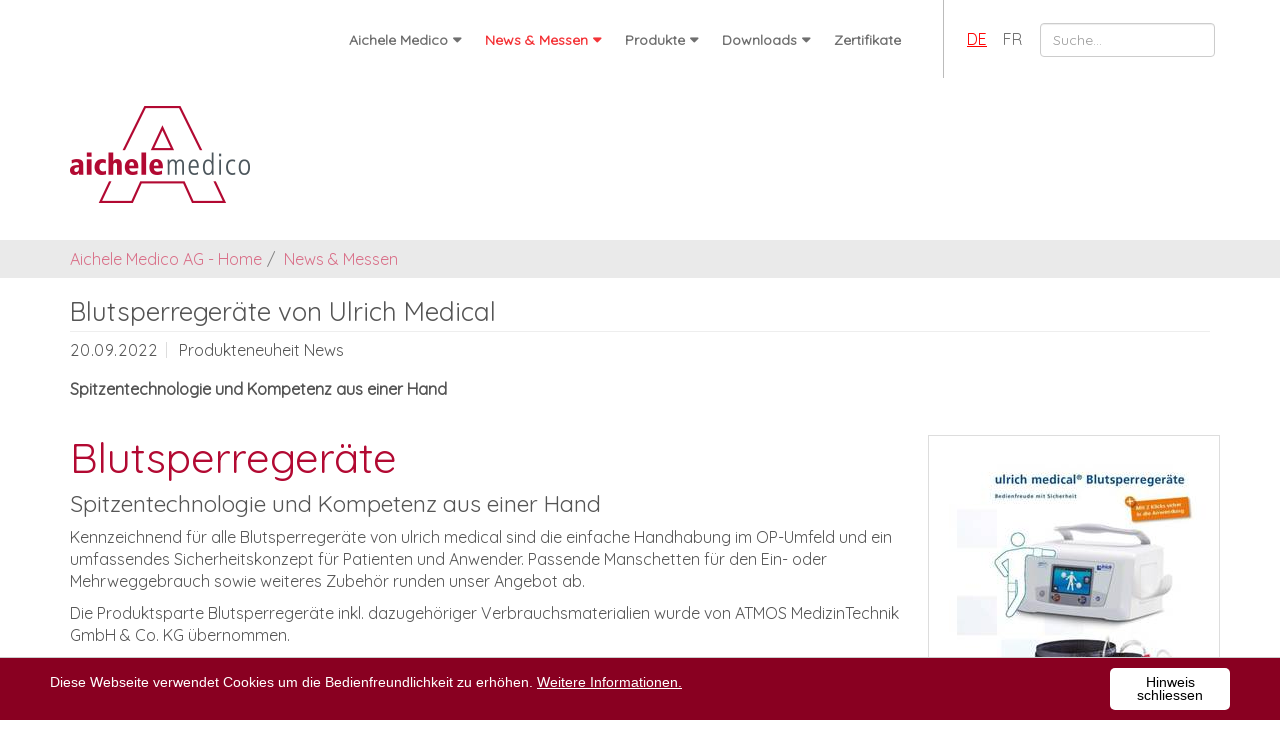

--- FILE ---
content_type: text/html; charset=utf-8
request_url: https://www.aichele-medico.ch/index.php?id=22&tx_news_pi1%5Bnews%5D=62&tx_news_pi1%5Bcontroller%5D=News&tx_news_pi1%5Baction%5D=detail&cHash=aefc35c0182f3782e4796aabaaa9b91d
body_size: 6135
content:
<!DOCTYPE html>
<html lang="de">
<head>

<meta charset="utf-8">
<!-- 
	******************************************* 
	      Website desigend and created by
	      Clinx GmbH, http://www.clinx.ch
	*******************************************

	This website is powered by TYPO3 - inspiring people to share!
	TYPO3 is a free open source Content Management Framework initially created by Kasper Skaarhoj and licensed under GNU/GPL.
	TYPO3 is copyright 1998-2018 of Kasper Skaarhoj. Extensions are copyright of their respective owners.
	Information and contribution at https://typo3.org/
-->

<base href="https://www.aichele-medico.ch/">

<title>Blutsperregeräte von Ulrich Medical</title>
<meta property="og:title" content="Blutsperregeräte von Ulrich Medical" />
<meta property="og:type" content="article" />
<meta property="og:url" content="https://www.aichele-medico.ch/index.php?id=22&amp;L=0&amp;tx_news_pi1%5Baction%5D=detail&amp;tx_news_pi1%5Bcontroller%5D=News&amp;tx_news_pi1%5Bnews%5D=62&amp;cHash=aefc35c0182f3782e4796aabaaa9b91d" />
<meta property="og:image" content="https://www.aichele-medico.ch/fileadmin/_processed_/7/9/csm_Ulrich_Medical_Blutsperregeraete_e90daf4814.jpg" />
<meta property="og:image:width" content="500" />
<meta property="og:image:height" content="492" />
<meta name="description" content="Spitzentechnologie und Kompetenz aus einer Hand" />
<meta property="og:description" content="Spitzentechnologie und Kompetenz aus einer Hand" />
<meta name="keywords" content="Blutsperregerät, Manschette, Sperre, Blut, OP, Chirurg, Atmos, Aichele Medico, Medizin, steril, Geräte, Operationen " />
<meta name="generator" content="TYPO3 CMS">
<meta name="viewport" content="width=device-width,initial-scale=1.0">
<meta name="robots" content="index,follow">
<meta name="description" content="Bei Aichele Medico AG finden Ärzte, Spitäler und Labore ein umfangreiches Sortiment an medizinisch-technischen Produkten für Operationssaal, Sterilisation, Notfallaufnahme, Pflege und Medizinaltechnik.">
<meta name="keywords" content="Basel, Nordwestschweiz, Medizin, Spital, Arzt, Praxis, Labor, medizinisch, technisch, OP, Operationssaal, Sterilisation, Notfall, Pflege, Medizinaltechnik">
<meta name="date" content="1761667962">


<link rel="stylesheet" type="text/css" href="typo3conf/ext/news/Resources/Public/Css/news-basic.css?1545382519" media="all">
<link rel="stylesheet" type="text/css" href="typo3temp/Assets/9ec95e9db8.css?1529052442" media="all">
<link rel="stylesheet" type="text/css" href="typo3conf/ext/mindshape_cookie_hint/Resources/Public/Css/light-bottom.css?1527841288" media="all">
<link rel="stylesheet" type="text/css" href="fileadmin/res/css/bootstrap.min.css?1496322060" media="all">
<link rel="stylesheet" type="text/css" href="fileadmin/res/css/animate.css?1496322060" media="all">
<link rel="stylesheet" type="text/css" href="fileadmin/res/css/custom_bootsnav.css?1528280884" media="all">
<link rel="stylesheet" type="text/css" href="fileadmin/res/css/custom_bootsnav_style.css?1528280946" media="all">
<link rel="stylesheet" type="text/css" href="fileadmin/res/css/custom_map.css?1496322060" media="all">
<link rel="stylesheet" type="text/css" href="fileadmin/res/css/custom.css?1573821166" media="all">
<link rel="stylesheet" type="text/css" href="fileadmin/res/css/font-awesome.min.css?1496322060" media="all">
<link rel="stylesheet" type="text/css" href="https://fonts.googleapis.com/css?family=Barrio|Montserrat|Quicksand" media="all">
<link rel="stylesheet" type="text/css" href="fileadmin/res/css/magnific-popup.css?1497595044" media="all">



<script src="https://oss.maxcdn.com/html5shiv/3.7.2/html5shiv.min.js" type="text/javascript"></script>
<script src="https://oss.maxcdn.com/respond/1.4.2/respond.min.js" type="text/javascript"></script>
<script src="typo3temp/Assets/dd82474708.js?1529052442" type="text/javascript"></script>



</head>
<body>
<!-- Navigation start --> 
<nav class="navbar navbar-default navbar-fixed navbar-transparent white bootsnav">
  <div class="container"> 
    
    <!-- Start Atribute Navigation -->
    <div class="attr-nav">
      <ul>
        <li class="languageItem active"><a href="index.php?id=22&amp;L=0&amp;tx_news_pi1%5Baction%5D=detail&amp;tx_news_pi1%5Bcontroller%5D=News&amp;tx_news_pi1%5Bnews%5D=62&amp;cHash=aefc35c0182f3782e4796aabaaa9b91d" hreflang="de-DE">DE</a></li><li class="languageItem"><a href="index.php?id=22&amp;L=1&amp;tx_news_pi1%5Baction%5D=detail&amp;tx_news_pi1%5Bcontroller%5D=News&amp;tx_news_pi1%5Bnews%5D=62&amp;cHash=aefc35c0182f3782e4796aabaaa9b91d" hreflang="fr-FR">FR</a></li>
        
            <li>
              <form method="post" class="main-search" id="tx_indexedsearch" action="index.php?id=11&amp;L=0&amp;tx_indexedsearch_pi2%5Baction%5D=search&amp;tx_indexedsearch_pi2%5Bcontroller%5D=Search&amp;cHash=1c137bf4f53885eb93d1ea796de86376">
<div>
<input type="hidden" name="tx_indexedsearch_pi2[__referrer][@extension]" value="" />
<input type="hidden" name="tx_indexedsearch_pi2[__referrer][@controller]" value="Standard" />
<input type="hidden" name="tx_indexedsearch_pi2[__referrer][@action]" value="index" />
<input type="hidden" name="tx_indexedsearch_pi2[__referrer][arguments]" value="YTowOnt926597af6b7bf7319476ed7856c1cb8c8d7cfd5f1" />
<input type="hidden" name="tx_indexedsearch_pi2[__referrer][@request]" value="a:3:{s:10:&quot;@extension&quot;;N;s:11:&quot;@controller&quot;;s:8:&quot;Standard&quot;;s:7:&quot;@action&quot;;s:5:&quot;index&quot;;}4a9597321a827e7c1e6dbbc428a651be1a4f727d" />
<input type="hidden" name="tx_indexedsearch_pi2[__trustedProperties]" value="a:1:{s:6:&quot;search&quot;;a:1:{s:5:&quot;sword&quot;;i:1;}}1996fd87e2e6d54e50e0e4443529c5b544426a39" />
</div>

                <div class="input-row">
                  <div class="tx-indexedsearch-form">
                    <input placeholder="Suche..." class="form-control tx-indexedsearch-searchbox-sword" id="tx-indexedsearch-searchbox-sword" type="text" name="tx_indexedsearch_pi2[search][sword]" value="" />
                  </div>
                </div>
              </form>
            </li>
          
      </ul>
    </div>
    <!-- End Atribute Navigation --> 
    
    <!-- Start Header Navigation -->
    <div class="navbar-header">
      <button type="button" class="navbar-toggle" data-toggle="collapse" data-target="#navbar-menu"> <i class="fa fa-bars"></i> </button>
      <a class="navbar-brand hidden-xs" href="https://www.aichele-medico.ch/"> <img src="fileadmin/res/images/brand/logo-transparent.png" class="logo logo-display" alt="Logo – Aichele Medico AG" title="Logo – Aichele Medico AG"> <img src="fileadmin/res/images/brand/logo-black.png" class="logo logo-scrolled" alt=""> </a> </div>
    <!-- End Header Navigation --> 
    
    <!-- Collect the nav links, forms, and other content for toggling -->
    <div class="collapse navbar-collapse" id="navbar-menu">
      <div class="nav-positioner"></div>
      <ul class="nav navbar-nav" data-in="fadeInDown" data-out="fadeOutUp">
        <ul class="nav navbar-nav navbar-left" data-in="fadeInDown" data-out="fadeOutUp"><li class="dropdown"><a href="index.php?id=5&amp;L=0" class="dropdown-toggle" data-toggle="dropdown">Aichele Medico</a><ul class="dropdown-menu"><li><a href="index.php?id=5&amp;L=0">Unternehmen</a></li><li><a href="index.php?id=28&amp;L=0">Ansprechpartner</a></li><li><a href="index.php?id=6&amp;L=0">So finden Sie uns:</a></li><li><a href="index.php?id=24&amp;L=0">AGB</a></li></ul></li><li class="active dropdown"><a href="index.php?id=74&amp;L=0" class="dropdown-toggle" data-toggle="dropdown">News & Messen</a><ul class="dropdown-menu"><li><a href="index.php?id=74&amp;L=0">News</a></li><li><a href="index.php?id=76&amp;L=0">Produktneuheiten</a></li><li><a href="index.php?id=75&amp;L=0">Messen</a></li></ul></li><li class="dropdown"><a href="index.php?id=70&amp;L=0" class="dropdown-toggle" data-toggle="dropdown">Produkte</a><ul class="dropdown-menu"><li><a href="index.php?id=67&amp;L=0">ATMOS Medizinische Absaugsysteme</a></li><li><a href="index.php?id=14&amp;L=0">OP-Bereich</a></li><li><a href="index.php?id=36&amp;L=0">Pflege-Bereich</a></li><li><a href="index.php?id=37&amp;L=0">Neonatologie / Mutter und Kind</a></li><li><a href="index.php?id=38&amp;L=0">ZSVA / Sterilisation</a></li><li><a href="index.php?id=39&amp;L=0">Gynäkologie / Urologie</a></li><li class="dropdown"><a href="index.php?id=16&amp;L=0" class="dropdown-toggle" data-toggle="dropdown">Geräte / Mobiliar / Gebrauchsartikel</a><ul class="dropdown-menu"><li><a href="index.php?id=41&amp;L=0">SECA Waagen</a></li><li><a href="index.php?id=43&amp;L=0">SCHMITZ Mobiliar</a></li><li><a href="index.php?id=45&amp;L=0">HEINE Diagnostikinstrumente</a></li><li><a href="index.php?id=46&amp;L=0">CBC Venenstauer</a></li><li><a href="index.php?id=47&amp;L=0">Diagnostikleuchte CBC Penlight</a></li><li><a href="index.php?id=49&amp;L=0">Littmann Stethoskop</a></li><li><a href="index.php?id=51&amp;L=0">Blutdruckmessgeräte</a></li><li><a href="index.php?id=52&amp;L=0">UVEX Schutzbrillen autoklavierbar</a></li></ul></li><li class="dropdown"><a href="index.php?id=59&amp;L=0" class="dropdown-toggle" data-toggle="dropdown">Instrumente</a><ul class="dropdown-menu"><li><a href="index.php?id=68&amp;L=0">Mehrweg Instrumente</a></li><li><a href="index.php?id=69&amp;L=0">Einweg Instrumente</a></li></ul></li><li><a href="index.php?id=57&amp;L=0">Injektions- und Infusionstechnik</a></li><li><a href="index.php?id=54&amp;L=0">Desinfektion / Reinigung</a></li><li><a href="index.php?id=56&amp;L=0">Labor-Diagnostik</a></li><li><a href="index.php?id=64&amp;L=0">Nahtmaterial</a></li></ul></li><li class="dropdown"><a href="index.php?id=29&amp;L=0" class="dropdown-toggle" data-toggle="dropdown">Downloads</a><ul class="dropdown-menu"><li><a href="index.php?id=29&amp;L=0">Gesamt-Katalog</a></li></ul></li><li><a href="index.php?id=71&amp;L=0">Zertifikate</a></li></ul>
      </ul>
    </div>
    <!-- /.navbar-collapse --> 
  </div>
</nav>
<div class="clearfix"></div>
<!-- Navigation end --> 

<!-- Content start --> 

<!-- Logo start -->
<div class="section" style="background-color: none;">
  <div class="container">
    <div class="row">
      <div class="col-xs-12 col-xs-4 col-xs-offset-4 col-sm-12 col-sm-offset-0"> <a href="https://www.aichele-medico.ch/"><img am-TopLogo alt="Logo – Aichele Medico AG" title="Logo – Aichele Medico AG" src="fileadmin/res/images/brand/logo_aichele_medico_rgb.png" class="img-responsive"></a> </div>
    </div>
  </div>
</div>
<!-- Logo end -->

<div class="container-fluid bg-breadcrumb"><div class="container"><div class="row"><div class="col hidden-xs"><ol class="breadcrumb"><li><a href="index.php?id=1&amp;no_cache=1&amp;L=0">Aichele Medico AG - Home</a></li><li><a href="index.php?id=74&amp;L=0">News & Messen</a></li></ol></div></div></div></div>

<div class="container"><div class="row"><div class="col-md-12">
<div id="c34">
	


	
	


	


<div class="news news-single">
	<div class="article" itemscope="itemscope" itemtype="http://schema.org/Article">
		
	
			
			
			<div class="header">
				<h3 itemprop="headline">Blutsperregeräte von Ulrich Medical</h3>
			</div>
			<div class="footer">
				<p>
					<!-- date -->
					<span class="news-list-date">
						<time datetime="2022-09-20">
							20.09.2022
							<meta itemprop="datePublished" content="2022-09-20" />
						</time>
					</span>

					
						<!-- categories -->
<span class="news-list-category" >
	
		
				Produkteneuheit
			
	
		
				News
			
	
</span>
					

					

					
				</p>
			</div>

			
				<!-- teaser -->
				<div class="teaser-text" itemprop="description">
					<p>Spitzentechnologie und Kompetenz aus einer Hand</p>
				</div>
			

			

			

  <!-- fal media files -->
  <div class="news-img-wrap">
    
      
      <div class="outer">
        
          

<div class="mediaelement mediaelement-image">
	
			
					<a href="fileadmin/_processed_/7/9/csm_Ulrich_Medical_Blutsperregeraete_cfe65899f3.jpg" title="" class="lightbox" rel="lightbox[myImageSet]">
						<img src="fileadmin/_processed_/7/9/csm_Ulrich_Medical_Blutsperregeraete_31107c4b69.jpg" width="282" height="278" alt="" />
					</a>
				
		
</div>


        
        
        
      </div>
    
    
  </div>



			<!-- main text -->
			<div class="news-text-wrap" itemprop="articleBody">
				<h1>Blutsperregeräte</h1>
<h4>Spitzentechnologie und Kompetenz aus einer Hand</h4>
<p>Kennzeichnend für alle Blutsperregeräte von ulrich medical sind die einfache Handhabung im OP-Umfeld und ein umfassendes Sicherheitskonzept für Patienten und Anwender. Passende Manschetten für den Ein- oder Mehrweggebrauch sowie weiteres Zubehör runden unser Angebot ab.</p>
<p>Die Produktsparte Blutsperregeräte inkl. dazugehöriger Verbrauchsmaterialien wurde von ATMOS MedizinTechnik GmbH &amp; Co. KG übernommen.&nbsp;</p>
<p>Kontaktieren Sie uns für ein unverbindliches Angebot <a href="javascript:linkTo_UnCryptMailto('nbjmup+bjdifmfAbjdifmf.nfejdp\/di');">aichele(at)aichele-medico.ch</a>&nbsp;&nbsp;</p>
			</div>

			
				<!-- Link Back -->
				<div class="news-backlink-wrap">
					<a href="index.php?id=21&amp;L=0">
						Zurück
					</a>
				</div>
			

			

			<!-- related things -->
			<div class="news-related-wrap">

				

				

				
			</div>
		

	</div>
</div>


	


</div>
</div></div></div>

<!-- Footer start -->
<footer class="bs-docs-footer container-fluid">
  <div class="container" style="padding: 40px 15px;">
    <div class="row">
      <div class="col-md-3 col-sm-6">
        <p>Aichele Medico AG<br>
          Therwilerstrasse 1<br>
          4147 Aesch</p>
        <p>Telefon +41 61 756 90 00</p>
        <p><a href="javascript:linkTo_UnCryptMailto('nbjmup+bjdifmfAbjdifmf.nfejdp\/di');" title="E-Mail">aichele(at)aichele-medico.ch</a><br>
        <a href="https://www.aichele-medico.ch/" target="_blank">www.aichele-medico.ch</a></p>
      </div>
      <div class="col-md-4 col-sm-6">
        <p>CHE-103.587.602 MWST</p>
        <p>Bankverbindung:<br />
          UBS AG Basel<br />
          IBAN: CH43 0029 2292 1223 3328 0<br/>
          SWIFT: UBS W CHZH 80A<br /></p>
        <p><a href="index.php?id=24&amp;L=0">Allgemeine Geschäftsbedingungen</a></p>
      </div>
      <div class="col-md-2 col-sm-6"><img alt="Qualitaetssiegel ISO – Aichele Medico AG" title="Qualitaetssiegel ISO – Aichele Medico AG" src="fileadmin/res/images/qualitaetssiegel_iso.png" class="img-responsive img-center" style="width: 120px"><a href="https://www.aichele-medico.ch/"><img alt="Logo – Aichele Medico AG" title="Logo – Aichele Medico AG" src="fileadmin/res/images/brand/logo_aichele_medico_rgb_small.png" class="img-responsive img-center" style="width: 120px"></a></div>
      <div class="col-md-3 col-sm-6">
        <ul class="list-unstyled">
          <li>Letzte Änderung:&nbsp;28.10.25</li>
          <li><span class="fa fa-copyright">&nbsp;&nbsp;</span>2018 Aichele Medico AG</li>
          <li><a href="index.php?id=18&amp;L=0">Rechtliche Hinweise</a></li>
          <li><a href="https://www.report.whistleb.com/en/asker" target="_blank">Hinweise auf Missstände</a></li>
          <li>Designed by <a href="http://www.clinx.ch" target="_blank">Clinx GmbH</a></li>
        </ul>
      </div>
    </div>
  </div>
</footer>
<!-- Footer end --> 
<a id="back-to-top" href="#" class="btn btn-primary btn-lg back-to-top" role="button" title="Wieder nach oben" data-toggle="tooltip" data-placement="left"><span class="glyphicon glyphicon-chevron-up"></span></a>
<!-- Content end -->
<!-- Matomo -->
<script type="text/javascript">
  var _paq = _paq || [];
  /* tracker methods like "setCustomDimension" should be called before "trackPageView" */
  _paq.push(['trackPageView']);
  _paq.push(['enableLinkTracking']);
  (function() {
    var u="//analytics.clinx.ch/";
    _paq.push(['setTrackerUrl', u+'piwik.php']);
    _paq.push(['setSiteId', '60']);
    var d=document, g=d.createElement('script'), s=d.getElementsByTagName('script')[0];
    g.type='text/javascript'; g.async=true; g.defer=true; g.src=u+'piwik.js'; s.parentNode.insertBefore(g,s);
  })();
</script>
<!-- End Matomo Code -->
<!-- Google Analytics -->
<script>
  (function(i,s,o,g,r,a,m){i['GoogleAnalyticsObject']=r;i[r]=i[r]||function(){
  (i[r].q=i[r].q||[]).push(arguments)},i[r].l=1*new Date();a=s.createElement(o),
  m=s.getElementsByTagName(o)[0];a.async=1;a.src=g;m.parentNode.insertBefore(a,m)
  })(window,document,'script','//www.google-analytics.com/analytics.js','ga');
  ga('create', 'UA-12899170-7', 'auto');
  ga('set', 'anonymizeIp', true); 
  ga('send', 'pageview');
</script>
<!-- End Google Analytics Code -->


  <script>
    window.cookieconsent_options = {
      expiryDays: 365,
      
        learnMore: 'Weitere Informationen.',
      
      dismiss: 'Hinweis schliessen',
      message: 'Diese Webseite verwendet Cookies um die Bedienfreundlichkeit zu erhöhen.',
      
        link: 'index.php?id=18&L=0',
      
      
    };
  </script>

<script src="https://ajax.googleapis.com/ajax/libs/jquery/1.11.3/jquery.min.js" type="text/javascript"></script>
<script src="typo3conf/ext/powermail/Resources/Public/JavaScripts/Libraries/jquery.datetimepicker.min.js?1496823774" type="text/javascript"></script>
<script src="typo3conf/ext/powermail/Resources/Public/JavaScripts/Libraries/parsley.min.js?1496823774" type="text/javascript"></script>
<script src="typo3conf/ext/powermail/Resources/Public/JavaScripts/Powermail/Tabs.min.js?1496823774" type="text/javascript"></script>
<script src="typo3conf/ext/powermail/Resources/Public/JavaScripts/Powermail/Form.min.js?1496823774" type="text/javascript"></script>
<script src="typo3conf/ext/mindshape_cookie_hint/Resources/Public/Js/cookieconsent.js?1527841288" type="text/javascript"></script>
<script src="fileadmin/res/js/bootstrap.min.js?1496322060" type="text/javascript"></script>
<script src="fileadmin/res/js/bootsnav.js?1496322060" type="text/javascript"></script>
<script src="https://maps.googleapis.com/maps/api/js?key=AIzaSyAbFJYIRvcNcasrPBCQt1w_8o5MiYOPgB0" type="text/javascript"></script>
<script src="fileadmin/res/js/custom_map.js?1518171908" type="text/javascript"></script>
<script src="fileadmin/res/js/jquery.magnific-popup.min.js?1496322060" type="text/javascript"></script>
<script src="fileadmin/res/js/gridify.js?1497506682" type="text/javascript"></script>
<script src="fileadmin/res/js/custom.js?1573116362" type="text/javascript"></script>


</body>
</html>

--- FILE ---
content_type: text/css
request_url: https://www.aichele-medico.ch/fileadmin/res/css/custom_map.css?1496322060
body_size: 53
content:
#map {
    width: 100%; height: 400px; margin-top: 0px; margin-bottom: 0px; background-color:aqua;
}

.info-window {
    font-family: 'Quicksand', sans-serif;
}
.info-content {
    color: #999;
}



--- FILE ---
content_type: application/x-javascript
request_url: https://www.aichele-medico.ch/fileadmin/res/js/custom_map.js?1518171908
body_size: 893
content:
$(function () {

    function initMap() {

        var location = new google.maps.LatLng(47.4795942,7.5924042);

        var mapCanvas = document.getElementById('map');
        var mapOptions = {
            center: location,
            zoom: 12,
            panControl: false,
            scrollwheel: false,
            mapTypeId: google.maps.MapTypeId.ROADMAP
        }
        var map = new google.maps.Map(mapCanvas, mapOptions);

        var markerImage = 'fileadmin/res/images/marker.png';

        var marker = new google.maps.Marker({
            position: location,
            map: map,
            icon: markerImage
        });
      
      var myPoiTitle = "Aichele Medico AG";
      var myPoiAddress = "<em>Seit 40 Jahren Ihr kompetenter Ansprechpartner im medizin-technischen Markt.</em></p><p>Therwilerstrasse 1<br />4147 Aesch BL";
      var myPoiDirLink = "<a href='https://www.google.ch/maps/dir//Therwilerstrasse+1,+4147+Aesch,+Schweiz/' target='_blank'>Route berechnen</a>";
      var contentString = "<div class='info-window'><p><b>" + myPoiTitle + "</b></p><p>" + myPoiAddress + "</p><p>" + myPoiDirLink + "</p></div>";

        var infowindow = new google.maps.InfoWindow({
            content: contentString,
            maxWidth: 400
        });

        marker.addListener('click', function () {
            infowindow.open(map, marker);
        });

        var styles = [{"featureType": "landscape", "stylers": [{"saturation": -100}, {"lightness": 65}, {"visibility": "on"}]}, {"featureType": "poi", "stylers": [{"saturation": -100}, {"lightness": 51}, {"visibility": "simplified"}]}, {"featureType": "road.highway", "stylers": [{"hue": "#b20932"}, {"saturation": 100}, {"visibility": "simplified"}]}, {"featureType": "road.arterial", "stylers": [{"saturation": -100}, {"lightness": 40}, {"visibility": "on"}]}, {"featureType": "road.local", "stylers": [{"hue": "#b20932"}, {"saturation": 100}, {"lightness": 0}, {"visibility": "on"}]}, {"featureType": "transit", "stylers": [{"saturation": -100}, {"visibility": "simplified"}]}, {"featureType": "administrative.province", "stylers": [{"visibility": "off"}]}, {"featureType": "water", "elementType": "labels", "stylers": [{"visibility": "on"}, {"lightness": -25}, {"saturation": -100}]}, {"featureType": "water", "elementType": "geometry", "stylers": [{"hue": "#b20932"}, {"lightness": 45}, {"saturation": -65}]}];

        map.set('styles', styles);


    }

    if($("#map").length) {
       google.maps.event.addDomListener(window, 'load', initMap);
    }
});

--- FILE ---
content_type: application/x-javascript
request_url: https://www.aichele-medico.ch/fileadmin/res/js/custom.js?1573116362
body_size: 1734
content:
$(document).ready(function() {
  
  if($(".news-list-view .col-md-4").length) {
  var divs = $(".news-list-view > .col-md-4");
for(var i = 0; i < divs.length; i+=3) {
  divs.slice(i, i+3).wrapAll("<div class='row'></div>");
}
    
    }
  
    if($(".news-list-view .col-md-6").length) {
  var divs = $(".news-list-view > .col-md-6");
for(var i = 0; i < divs.length; i+=2) {
  divs.slice(i, i+2).wrapAll("<div class='row'></div>");
}
    
    }
  
  //$('.news-list-view .col-md-4:nth-child(4n)').addClass('clear');
    $('.lightbox').magnificPopup({
      type:'image',
      tClose: 'Schließen (Esc)', // Alt text on close button
      tLoading: 'Bilder werden geladen ...', // Text that is displayed during loading. Can contain %curr% and %total% keys
      gallery: {
        enabled: true,
        tCounter: '<span class="mfp-counter">%curr% von %total%</span>',
        tPrev: 'Vorheriges (Linke Pfeil Taste)', // title for left button
        tNext: 'Nächstes (Rechte Pfeil Taste)', // title for right button
      }
    });

    $('.gallery .ce-row').each(function(){
        var children = $(this).children('.ce-column').length;
        $(this).children('.ce-column').each(function(){
            $(this).css({"width": 100/children-1+"%"});
        });
    });

    //$('.contenttable').addClass('table table-striped');
  $('table').each(function(){
    $(this).wrap('<div class="bs-example table-responsive" data-example-id="hoverable-table"></div>');
    });
  
  $('.carousel-inner .item').each(function(index){
    var active = '';
    if(index == 0){
      $(this).addClass('active');
      active = 'active'
    }
    $('.carousel-indicators').append('<li data-target="#myCarousel" data-slide-to="'+index+'" class="'+active+'"></li>');
    });
  
  $('.nav-tabs li').each(function(index){
    var active = '';
    if(index == 0){
      $(this).addClass('active');
    }
  });
  
  $('.tab-content .tab-pane').each(function(index){
    var active = '';
    if(index == 0){
      $(this).addClass('active in');
    }
  });
  
  $(window).scroll(function () {
    if ($(this).scrollTop() > 50) {
      $('#back-to-top').fadeIn();
    } else {
      $('#back-to-top').fadeOut();
    }
  });
  // scroll body to 0px on click
  $('#back-to-top').click(function () {
    $('#back-to-top').tooltip('hide');
    $('body,html').animate({
      scrollTop: 0
    }, 800);
    return false;
  });
  
  $('#back-to-top').tooltip('show');
  
  $('div', $('.container')).each(function () {
    $(this).removeClass('container');
  });
  
  $('a', $('.nav-tabs')).each(function () {
    $(this).attr('href', function (_, val) {
      return val.replace(/\s/g, '').replace(/\//g, '');
    });
  });
  
  $('.tab-pane', $('.tab-content')).each(function () {
    $(this).attr('id', function (_, val) {
      return val.replace(/\s/g, '').replace(/\//g, '');
    });
  });
  
});

$(window).load(function() {
            var options =
            {
                srcNode: '.ce-image',             // grid items (class, node)
                margin: '20px',             // margin in pixel, default: 0px
                width: '220px',             // grid item width in pixel, default: 220px
                max_width: '',              // dynamic gird item width if specified, (pixel)
                resizable: true,            // re-layout if window resize
                transition: 'all 0.5s ease' // support transition for CSS3, default: all 0.5s ease
            }
            $('.ce-grid-layout').gridify(options);
        });



$(document).ready(function () {
  var service = {
    ajaxCall: function (data) {
      $.ajax({
        url: 'index.php',
        cache: false,
        data: data.serialize(),
        success: function (result) {
          $('#ajaxCallResult').html(result).fadeIn('fast');
          // IMPORTANT! When using a lightbox for images, you'll need to call it again after Ajax is done adding the new DOM to the document:
          // $('.lightbox').magnificPopup({
          //   type: 'image'
          // });
        },
        error: function (jqXHR, textStatus, errorThrow) {
          $('#ajaxCallResult').html('Ajax request - ' + textStatus + ': ' + errorThrow).fadeIn('fast');
        }
      });
    }
  };
  $('#ajaxselectlist-form').submit(function (ev) {
    ev.preventDefault();
    service.ajaxCall($(this));
  });
  $(document).on('change', '#ajaxselectlist-form input[type=radio]', function () {
    $('#ajaxCallResult').fadeOut('fast');
    $('#ajaxselectlist-form').submit();
  });
  $(document).on('click', '#ajaxselectlist-form a', function () {
    $(this).children('input[type=radio]').prop("checked", true).trigger('change');
  });
  //selectForm.trigger('change');
});

--- FILE ---
content_type: text/plain
request_url: https://www.google-analytics.com/j/collect?v=1&_v=j102&aip=1&a=1256141113&t=pageview&_s=1&dl=https%3A%2F%2Fwww.aichele-medico.ch%2Findex.php%3Fid%3D22%26tx_news_pi1%255Bnews%255D%3D62%26tx_news_pi1%255Bcontroller%255D%3DNews%26tx_news_pi1%255Baction%255D%3Ddetail%26cHash%3Daefc35c0182f3782e4796aabaaa9b91d&ul=en-us%40posix&dt=Blutsperreger%C3%A4te%20von%20Ulrich%20Medical&sr=1280x720&vp=1280x720&_u=YEBAAEABAAAAACAAI~&jid=440865401&gjid=302651525&cid=858074007.1768861552&tid=UA-12899170-7&_gid=1694296949.1768861552&_r=1&_slc=1&z=659182789
body_size: -452
content:
2,cG-MP4VL2ZHGP